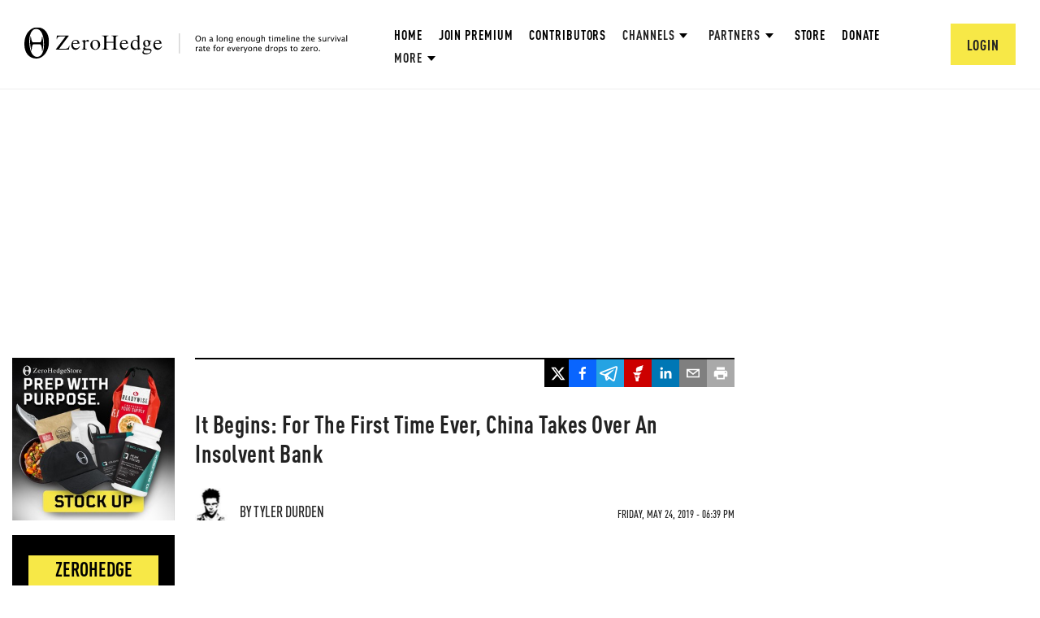

--- FILE ---
content_type: text/html; charset=utf-8
request_url: https://www.google.com/recaptcha/api2/anchor?ar=1&k=6Lf9pkArAAAAAKgScK2yiz-5_oR0SY35KUtoHodU&co=aHR0cHM6Ly93d3cuemVyb2hlZGdlLmNvbTo0NDM.&hl=en&v=PoyoqOPhxBO7pBk68S4YbpHZ&size=invisible&anchor-ms=20000&execute-ms=30000&cb=imb5sb8xotw4
body_size: 48688
content:
<!DOCTYPE HTML><html dir="ltr" lang="en"><head><meta http-equiv="Content-Type" content="text/html; charset=UTF-8">
<meta http-equiv="X-UA-Compatible" content="IE=edge">
<title>reCAPTCHA</title>
<style type="text/css">
/* cyrillic-ext */
@font-face {
  font-family: 'Roboto';
  font-style: normal;
  font-weight: 400;
  font-stretch: 100%;
  src: url(//fonts.gstatic.com/s/roboto/v48/KFO7CnqEu92Fr1ME7kSn66aGLdTylUAMa3GUBHMdazTgWw.woff2) format('woff2');
  unicode-range: U+0460-052F, U+1C80-1C8A, U+20B4, U+2DE0-2DFF, U+A640-A69F, U+FE2E-FE2F;
}
/* cyrillic */
@font-face {
  font-family: 'Roboto';
  font-style: normal;
  font-weight: 400;
  font-stretch: 100%;
  src: url(//fonts.gstatic.com/s/roboto/v48/KFO7CnqEu92Fr1ME7kSn66aGLdTylUAMa3iUBHMdazTgWw.woff2) format('woff2');
  unicode-range: U+0301, U+0400-045F, U+0490-0491, U+04B0-04B1, U+2116;
}
/* greek-ext */
@font-face {
  font-family: 'Roboto';
  font-style: normal;
  font-weight: 400;
  font-stretch: 100%;
  src: url(//fonts.gstatic.com/s/roboto/v48/KFO7CnqEu92Fr1ME7kSn66aGLdTylUAMa3CUBHMdazTgWw.woff2) format('woff2');
  unicode-range: U+1F00-1FFF;
}
/* greek */
@font-face {
  font-family: 'Roboto';
  font-style: normal;
  font-weight: 400;
  font-stretch: 100%;
  src: url(//fonts.gstatic.com/s/roboto/v48/KFO7CnqEu92Fr1ME7kSn66aGLdTylUAMa3-UBHMdazTgWw.woff2) format('woff2');
  unicode-range: U+0370-0377, U+037A-037F, U+0384-038A, U+038C, U+038E-03A1, U+03A3-03FF;
}
/* math */
@font-face {
  font-family: 'Roboto';
  font-style: normal;
  font-weight: 400;
  font-stretch: 100%;
  src: url(//fonts.gstatic.com/s/roboto/v48/KFO7CnqEu92Fr1ME7kSn66aGLdTylUAMawCUBHMdazTgWw.woff2) format('woff2');
  unicode-range: U+0302-0303, U+0305, U+0307-0308, U+0310, U+0312, U+0315, U+031A, U+0326-0327, U+032C, U+032F-0330, U+0332-0333, U+0338, U+033A, U+0346, U+034D, U+0391-03A1, U+03A3-03A9, U+03B1-03C9, U+03D1, U+03D5-03D6, U+03F0-03F1, U+03F4-03F5, U+2016-2017, U+2034-2038, U+203C, U+2040, U+2043, U+2047, U+2050, U+2057, U+205F, U+2070-2071, U+2074-208E, U+2090-209C, U+20D0-20DC, U+20E1, U+20E5-20EF, U+2100-2112, U+2114-2115, U+2117-2121, U+2123-214F, U+2190, U+2192, U+2194-21AE, U+21B0-21E5, U+21F1-21F2, U+21F4-2211, U+2213-2214, U+2216-22FF, U+2308-230B, U+2310, U+2319, U+231C-2321, U+2336-237A, U+237C, U+2395, U+239B-23B7, U+23D0, U+23DC-23E1, U+2474-2475, U+25AF, U+25B3, U+25B7, U+25BD, U+25C1, U+25CA, U+25CC, U+25FB, U+266D-266F, U+27C0-27FF, U+2900-2AFF, U+2B0E-2B11, U+2B30-2B4C, U+2BFE, U+3030, U+FF5B, U+FF5D, U+1D400-1D7FF, U+1EE00-1EEFF;
}
/* symbols */
@font-face {
  font-family: 'Roboto';
  font-style: normal;
  font-weight: 400;
  font-stretch: 100%;
  src: url(//fonts.gstatic.com/s/roboto/v48/KFO7CnqEu92Fr1ME7kSn66aGLdTylUAMaxKUBHMdazTgWw.woff2) format('woff2');
  unicode-range: U+0001-000C, U+000E-001F, U+007F-009F, U+20DD-20E0, U+20E2-20E4, U+2150-218F, U+2190, U+2192, U+2194-2199, U+21AF, U+21E6-21F0, U+21F3, U+2218-2219, U+2299, U+22C4-22C6, U+2300-243F, U+2440-244A, U+2460-24FF, U+25A0-27BF, U+2800-28FF, U+2921-2922, U+2981, U+29BF, U+29EB, U+2B00-2BFF, U+4DC0-4DFF, U+FFF9-FFFB, U+10140-1018E, U+10190-1019C, U+101A0, U+101D0-101FD, U+102E0-102FB, U+10E60-10E7E, U+1D2C0-1D2D3, U+1D2E0-1D37F, U+1F000-1F0FF, U+1F100-1F1AD, U+1F1E6-1F1FF, U+1F30D-1F30F, U+1F315, U+1F31C, U+1F31E, U+1F320-1F32C, U+1F336, U+1F378, U+1F37D, U+1F382, U+1F393-1F39F, U+1F3A7-1F3A8, U+1F3AC-1F3AF, U+1F3C2, U+1F3C4-1F3C6, U+1F3CA-1F3CE, U+1F3D4-1F3E0, U+1F3ED, U+1F3F1-1F3F3, U+1F3F5-1F3F7, U+1F408, U+1F415, U+1F41F, U+1F426, U+1F43F, U+1F441-1F442, U+1F444, U+1F446-1F449, U+1F44C-1F44E, U+1F453, U+1F46A, U+1F47D, U+1F4A3, U+1F4B0, U+1F4B3, U+1F4B9, U+1F4BB, U+1F4BF, U+1F4C8-1F4CB, U+1F4D6, U+1F4DA, U+1F4DF, U+1F4E3-1F4E6, U+1F4EA-1F4ED, U+1F4F7, U+1F4F9-1F4FB, U+1F4FD-1F4FE, U+1F503, U+1F507-1F50B, U+1F50D, U+1F512-1F513, U+1F53E-1F54A, U+1F54F-1F5FA, U+1F610, U+1F650-1F67F, U+1F687, U+1F68D, U+1F691, U+1F694, U+1F698, U+1F6AD, U+1F6B2, U+1F6B9-1F6BA, U+1F6BC, U+1F6C6-1F6CF, U+1F6D3-1F6D7, U+1F6E0-1F6EA, U+1F6F0-1F6F3, U+1F6F7-1F6FC, U+1F700-1F7FF, U+1F800-1F80B, U+1F810-1F847, U+1F850-1F859, U+1F860-1F887, U+1F890-1F8AD, U+1F8B0-1F8BB, U+1F8C0-1F8C1, U+1F900-1F90B, U+1F93B, U+1F946, U+1F984, U+1F996, U+1F9E9, U+1FA00-1FA6F, U+1FA70-1FA7C, U+1FA80-1FA89, U+1FA8F-1FAC6, U+1FACE-1FADC, U+1FADF-1FAE9, U+1FAF0-1FAF8, U+1FB00-1FBFF;
}
/* vietnamese */
@font-face {
  font-family: 'Roboto';
  font-style: normal;
  font-weight: 400;
  font-stretch: 100%;
  src: url(//fonts.gstatic.com/s/roboto/v48/KFO7CnqEu92Fr1ME7kSn66aGLdTylUAMa3OUBHMdazTgWw.woff2) format('woff2');
  unicode-range: U+0102-0103, U+0110-0111, U+0128-0129, U+0168-0169, U+01A0-01A1, U+01AF-01B0, U+0300-0301, U+0303-0304, U+0308-0309, U+0323, U+0329, U+1EA0-1EF9, U+20AB;
}
/* latin-ext */
@font-face {
  font-family: 'Roboto';
  font-style: normal;
  font-weight: 400;
  font-stretch: 100%;
  src: url(//fonts.gstatic.com/s/roboto/v48/KFO7CnqEu92Fr1ME7kSn66aGLdTylUAMa3KUBHMdazTgWw.woff2) format('woff2');
  unicode-range: U+0100-02BA, U+02BD-02C5, U+02C7-02CC, U+02CE-02D7, U+02DD-02FF, U+0304, U+0308, U+0329, U+1D00-1DBF, U+1E00-1E9F, U+1EF2-1EFF, U+2020, U+20A0-20AB, U+20AD-20C0, U+2113, U+2C60-2C7F, U+A720-A7FF;
}
/* latin */
@font-face {
  font-family: 'Roboto';
  font-style: normal;
  font-weight: 400;
  font-stretch: 100%;
  src: url(//fonts.gstatic.com/s/roboto/v48/KFO7CnqEu92Fr1ME7kSn66aGLdTylUAMa3yUBHMdazQ.woff2) format('woff2');
  unicode-range: U+0000-00FF, U+0131, U+0152-0153, U+02BB-02BC, U+02C6, U+02DA, U+02DC, U+0304, U+0308, U+0329, U+2000-206F, U+20AC, U+2122, U+2191, U+2193, U+2212, U+2215, U+FEFF, U+FFFD;
}
/* cyrillic-ext */
@font-face {
  font-family: 'Roboto';
  font-style: normal;
  font-weight: 500;
  font-stretch: 100%;
  src: url(//fonts.gstatic.com/s/roboto/v48/KFO7CnqEu92Fr1ME7kSn66aGLdTylUAMa3GUBHMdazTgWw.woff2) format('woff2');
  unicode-range: U+0460-052F, U+1C80-1C8A, U+20B4, U+2DE0-2DFF, U+A640-A69F, U+FE2E-FE2F;
}
/* cyrillic */
@font-face {
  font-family: 'Roboto';
  font-style: normal;
  font-weight: 500;
  font-stretch: 100%;
  src: url(//fonts.gstatic.com/s/roboto/v48/KFO7CnqEu92Fr1ME7kSn66aGLdTylUAMa3iUBHMdazTgWw.woff2) format('woff2');
  unicode-range: U+0301, U+0400-045F, U+0490-0491, U+04B0-04B1, U+2116;
}
/* greek-ext */
@font-face {
  font-family: 'Roboto';
  font-style: normal;
  font-weight: 500;
  font-stretch: 100%;
  src: url(//fonts.gstatic.com/s/roboto/v48/KFO7CnqEu92Fr1ME7kSn66aGLdTylUAMa3CUBHMdazTgWw.woff2) format('woff2');
  unicode-range: U+1F00-1FFF;
}
/* greek */
@font-face {
  font-family: 'Roboto';
  font-style: normal;
  font-weight: 500;
  font-stretch: 100%;
  src: url(//fonts.gstatic.com/s/roboto/v48/KFO7CnqEu92Fr1ME7kSn66aGLdTylUAMa3-UBHMdazTgWw.woff2) format('woff2');
  unicode-range: U+0370-0377, U+037A-037F, U+0384-038A, U+038C, U+038E-03A1, U+03A3-03FF;
}
/* math */
@font-face {
  font-family: 'Roboto';
  font-style: normal;
  font-weight: 500;
  font-stretch: 100%;
  src: url(//fonts.gstatic.com/s/roboto/v48/KFO7CnqEu92Fr1ME7kSn66aGLdTylUAMawCUBHMdazTgWw.woff2) format('woff2');
  unicode-range: U+0302-0303, U+0305, U+0307-0308, U+0310, U+0312, U+0315, U+031A, U+0326-0327, U+032C, U+032F-0330, U+0332-0333, U+0338, U+033A, U+0346, U+034D, U+0391-03A1, U+03A3-03A9, U+03B1-03C9, U+03D1, U+03D5-03D6, U+03F0-03F1, U+03F4-03F5, U+2016-2017, U+2034-2038, U+203C, U+2040, U+2043, U+2047, U+2050, U+2057, U+205F, U+2070-2071, U+2074-208E, U+2090-209C, U+20D0-20DC, U+20E1, U+20E5-20EF, U+2100-2112, U+2114-2115, U+2117-2121, U+2123-214F, U+2190, U+2192, U+2194-21AE, U+21B0-21E5, U+21F1-21F2, U+21F4-2211, U+2213-2214, U+2216-22FF, U+2308-230B, U+2310, U+2319, U+231C-2321, U+2336-237A, U+237C, U+2395, U+239B-23B7, U+23D0, U+23DC-23E1, U+2474-2475, U+25AF, U+25B3, U+25B7, U+25BD, U+25C1, U+25CA, U+25CC, U+25FB, U+266D-266F, U+27C0-27FF, U+2900-2AFF, U+2B0E-2B11, U+2B30-2B4C, U+2BFE, U+3030, U+FF5B, U+FF5D, U+1D400-1D7FF, U+1EE00-1EEFF;
}
/* symbols */
@font-face {
  font-family: 'Roboto';
  font-style: normal;
  font-weight: 500;
  font-stretch: 100%;
  src: url(//fonts.gstatic.com/s/roboto/v48/KFO7CnqEu92Fr1ME7kSn66aGLdTylUAMaxKUBHMdazTgWw.woff2) format('woff2');
  unicode-range: U+0001-000C, U+000E-001F, U+007F-009F, U+20DD-20E0, U+20E2-20E4, U+2150-218F, U+2190, U+2192, U+2194-2199, U+21AF, U+21E6-21F0, U+21F3, U+2218-2219, U+2299, U+22C4-22C6, U+2300-243F, U+2440-244A, U+2460-24FF, U+25A0-27BF, U+2800-28FF, U+2921-2922, U+2981, U+29BF, U+29EB, U+2B00-2BFF, U+4DC0-4DFF, U+FFF9-FFFB, U+10140-1018E, U+10190-1019C, U+101A0, U+101D0-101FD, U+102E0-102FB, U+10E60-10E7E, U+1D2C0-1D2D3, U+1D2E0-1D37F, U+1F000-1F0FF, U+1F100-1F1AD, U+1F1E6-1F1FF, U+1F30D-1F30F, U+1F315, U+1F31C, U+1F31E, U+1F320-1F32C, U+1F336, U+1F378, U+1F37D, U+1F382, U+1F393-1F39F, U+1F3A7-1F3A8, U+1F3AC-1F3AF, U+1F3C2, U+1F3C4-1F3C6, U+1F3CA-1F3CE, U+1F3D4-1F3E0, U+1F3ED, U+1F3F1-1F3F3, U+1F3F5-1F3F7, U+1F408, U+1F415, U+1F41F, U+1F426, U+1F43F, U+1F441-1F442, U+1F444, U+1F446-1F449, U+1F44C-1F44E, U+1F453, U+1F46A, U+1F47D, U+1F4A3, U+1F4B0, U+1F4B3, U+1F4B9, U+1F4BB, U+1F4BF, U+1F4C8-1F4CB, U+1F4D6, U+1F4DA, U+1F4DF, U+1F4E3-1F4E6, U+1F4EA-1F4ED, U+1F4F7, U+1F4F9-1F4FB, U+1F4FD-1F4FE, U+1F503, U+1F507-1F50B, U+1F50D, U+1F512-1F513, U+1F53E-1F54A, U+1F54F-1F5FA, U+1F610, U+1F650-1F67F, U+1F687, U+1F68D, U+1F691, U+1F694, U+1F698, U+1F6AD, U+1F6B2, U+1F6B9-1F6BA, U+1F6BC, U+1F6C6-1F6CF, U+1F6D3-1F6D7, U+1F6E0-1F6EA, U+1F6F0-1F6F3, U+1F6F7-1F6FC, U+1F700-1F7FF, U+1F800-1F80B, U+1F810-1F847, U+1F850-1F859, U+1F860-1F887, U+1F890-1F8AD, U+1F8B0-1F8BB, U+1F8C0-1F8C1, U+1F900-1F90B, U+1F93B, U+1F946, U+1F984, U+1F996, U+1F9E9, U+1FA00-1FA6F, U+1FA70-1FA7C, U+1FA80-1FA89, U+1FA8F-1FAC6, U+1FACE-1FADC, U+1FADF-1FAE9, U+1FAF0-1FAF8, U+1FB00-1FBFF;
}
/* vietnamese */
@font-face {
  font-family: 'Roboto';
  font-style: normal;
  font-weight: 500;
  font-stretch: 100%;
  src: url(//fonts.gstatic.com/s/roboto/v48/KFO7CnqEu92Fr1ME7kSn66aGLdTylUAMa3OUBHMdazTgWw.woff2) format('woff2');
  unicode-range: U+0102-0103, U+0110-0111, U+0128-0129, U+0168-0169, U+01A0-01A1, U+01AF-01B0, U+0300-0301, U+0303-0304, U+0308-0309, U+0323, U+0329, U+1EA0-1EF9, U+20AB;
}
/* latin-ext */
@font-face {
  font-family: 'Roboto';
  font-style: normal;
  font-weight: 500;
  font-stretch: 100%;
  src: url(//fonts.gstatic.com/s/roboto/v48/KFO7CnqEu92Fr1ME7kSn66aGLdTylUAMa3KUBHMdazTgWw.woff2) format('woff2');
  unicode-range: U+0100-02BA, U+02BD-02C5, U+02C7-02CC, U+02CE-02D7, U+02DD-02FF, U+0304, U+0308, U+0329, U+1D00-1DBF, U+1E00-1E9F, U+1EF2-1EFF, U+2020, U+20A0-20AB, U+20AD-20C0, U+2113, U+2C60-2C7F, U+A720-A7FF;
}
/* latin */
@font-face {
  font-family: 'Roboto';
  font-style: normal;
  font-weight: 500;
  font-stretch: 100%;
  src: url(//fonts.gstatic.com/s/roboto/v48/KFO7CnqEu92Fr1ME7kSn66aGLdTylUAMa3yUBHMdazQ.woff2) format('woff2');
  unicode-range: U+0000-00FF, U+0131, U+0152-0153, U+02BB-02BC, U+02C6, U+02DA, U+02DC, U+0304, U+0308, U+0329, U+2000-206F, U+20AC, U+2122, U+2191, U+2193, U+2212, U+2215, U+FEFF, U+FFFD;
}
/* cyrillic-ext */
@font-face {
  font-family: 'Roboto';
  font-style: normal;
  font-weight: 900;
  font-stretch: 100%;
  src: url(//fonts.gstatic.com/s/roboto/v48/KFO7CnqEu92Fr1ME7kSn66aGLdTylUAMa3GUBHMdazTgWw.woff2) format('woff2');
  unicode-range: U+0460-052F, U+1C80-1C8A, U+20B4, U+2DE0-2DFF, U+A640-A69F, U+FE2E-FE2F;
}
/* cyrillic */
@font-face {
  font-family: 'Roboto';
  font-style: normal;
  font-weight: 900;
  font-stretch: 100%;
  src: url(//fonts.gstatic.com/s/roboto/v48/KFO7CnqEu92Fr1ME7kSn66aGLdTylUAMa3iUBHMdazTgWw.woff2) format('woff2');
  unicode-range: U+0301, U+0400-045F, U+0490-0491, U+04B0-04B1, U+2116;
}
/* greek-ext */
@font-face {
  font-family: 'Roboto';
  font-style: normal;
  font-weight: 900;
  font-stretch: 100%;
  src: url(//fonts.gstatic.com/s/roboto/v48/KFO7CnqEu92Fr1ME7kSn66aGLdTylUAMa3CUBHMdazTgWw.woff2) format('woff2');
  unicode-range: U+1F00-1FFF;
}
/* greek */
@font-face {
  font-family: 'Roboto';
  font-style: normal;
  font-weight: 900;
  font-stretch: 100%;
  src: url(//fonts.gstatic.com/s/roboto/v48/KFO7CnqEu92Fr1ME7kSn66aGLdTylUAMa3-UBHMdazTgWw.woff2) format('woff2');
  unicode-range: U+0370-0377, U+037A-037F, U+0384-038A, U+038C, U+038E-03A1, U+03A3-03FF;
}
/* math */
@font-face {
  font-family: 'Roboto';
  font-style: normal;
  font-weight: 900;
  font-stretch: 100%;
  src: url(//fonts.gstatic.com/s/roboto/v48/KFO7CnqEu92Fr1ME7kSn66aGLdTylUAMawCUBHMdazTgWw.woff2) format('woff2');
  unicode-range: U+0302-0303, U+0305, U+0307-0308, U+0310, U+0312, U+0315, U+031A, U+0326-0327, U+032C, U+032F-0330, U+0332-0333, U+0338, U+033A, U+0346, U+034D, U+0391-03A1, U+03A3-03A9, U+03B1-03C9, U+03D1, U+03D5-03D6, U+03F0-03F1, U+03F4-03F5, U+2016-2017, U+2034-2038, U+203C, U+2040, U+2043, U+2047, U+2050, U+2057, U+205F, U+2070-2071, U+2074-208E, U+2090-209C, U+20D0-20DC, U+20E1, U+20E5-20EF, U+2100-2112, U+2114-2115, U+2117-2121, U+2123-214F, U+2190, U+2192, U+2194-21AE, U+21B0-21E5, U+21F1-21F2, U+21F4-2211, U+2213-2214, U+2216-22FF, U+2308-230B, U+2310, U+2319, U+231C-2321, U+2336-237A, U+237C, U+2395, U+239B-23B7, U+23D0, U+23DC-23E1, U+2474-2475, U+25AF, U+25B3, U+25B7, U+25BD, U+25C1, U+25CA, U+25CC, U+25FB, U+266D-266F, U+27C0-27FF, U+2900-2AFF, U+2B0E-2B11, U+2B30-2B4C, U+2BFE, U+3030, U+FF5B, U+FF5D, U+1D400-1D7FF, U+1EE00-1EEFF;
}
/* symbols */
@font-face {
  font-family: 'Roboto';
  font-style: normal;
  font-weight: 900;
  font-stretch: 100%;
  src: url(//fonts.gstatic.com/s/roboto/v48/KFO7CnqEu92Fr1ME7kSn66aGLdTylUAMaxKUBHMdazTgWw.woff2) format('woff2');
  unicode-range: U+0001-000C, U+000E-001F, U+007F-009F, U+20DD-20E0, U+20E2-20E4, U+2150-218F, U+2190, U+2192, U+2194-2199, U+21AF, U+21E6-21F0, U+21F3, U+2218-2219, U+2299, U+22C4-22C6, U+2300-243F, U+2440-244A, U+2460-24FF, U+25A0-27BF, U+2800-28FF, U+2921-2922, U+2981, U+29BF, U+29EB, U+2B00-2BFF, U+4DC0-4DFF, U+FFF9-FFFB, U+10140-1018E, U+10190-1019C, U+101A0, U+101D0-101FD, U+102E0-102FB, U+10E60-10E7E, U+1D2C0-1D2D3, U+1D2E0-1D37F, U+1F000-1F0FF, U+1F100-1F1AD, U+1F1E6-1F1FF, U+1F30D-1F30F, U+1F315, U+1F31C, U+1F31E, U+1F320-1F32C, U+1F336, U+1F378, U+1F37D, U+1F382, U+1F393-1F39F, U+1F3A7-1F3A8, U+1F3AC-1F3AF, U+1F3C2, U+1F3C4-1F3C6, U+1F3CA-1F3CE, U+1F3D4-1F3E0, U+1F3ED, U+1F3F1-1F3F3, U+1F3F5-1F3F7, U+1F408, U+1F415, U+1F41F, U+1F426, U+1F43F, U+1F441-1F442, U+1F444, U+1F446-1F449, U+1F44C-1F44E, U+1F453, U+1F46A, U+1F47D, U+1F4A3, U+1F4B0, U+1F4B3, U+1F4B9, U+1F4BB, U+1F4BF, U+1F4C8-1F4CB, U+1F4D6, U+1F4DA, U+1F4DF, U+1F4E3-1F4E6, U+1F4EA-1F4ED, U+1F4F7, U+1F4F9-1F4FB, U+1F4FD-1F4FE, U+1F503, U+1F507-1F50B, U+1F50D, U+1F512-1F513, U+1F53E-1F54A, U+1F54F-1F5FA, U+1F610, U+1F650-1F67F, U+1F687, U+1F68D, U+1F691, U+1F694, U+1F698, U+1F6AD, U+1F6B2, U+1F6B9-1F6BA, U+1F6BC, U+1F6C6-1F6CF, U+1F6D3-1F6D7, U+1F6E0-1F6EA, U+1F6F0-1F6F3, U+1F6F7-1F6FC, U+1F700-1F7FF, U+1F800-1F80B, U+1F810-1F847, U+1F850-1F859, U+1F860-1F887, U+1F890-1F8AD, U+1F8B0-1F8BB, U+1F8C0-1F8C1, U+1F900-1F90B, U+1F93B, U+1F946, U+1F984, U+1F996, U+1F9E9, U+1FA00-1FA6F, U+1FA70-1FA7C, U+1FA80-1FA89, U+1FA8F-1FAC6, U+1FACE-1FADC, U+1FADF-1FAE9, U+1FAF0-1FAF8, U+1FB00-1FBFF;
}
/* vietnamese */
@font-face {
  font-family: 'Roboto';
  font-style: normal;
  font-weight: 900;
  font-stretch: 100%;
  src: url(//fonts.gstatic.com/s/roboto/v48/KFO7CnqEu92Fr1ME7kSn66aGLdTylUAMa3OUBHMdazTgWw.woff2) format('woff2');
  unicode-range: U+0102-0103, U+0110-0111, U+0128-0129, U+0168-0169, U+01A0-01A1, U+01AF-01B0, U+0300-0301, U+0303-0304, U+0308-0309, U+0323, U+0329, U+1EA0-1EF9, U+20AB;
}
/* latin-ext */
@font-face {
  font-family: 'Roboto';
  font-style: normal;
  font-weight: 900;
  font-stretch: 100%;
  src: url(//fonts.gstatic.com/s/roboto/v48/KFO7CnqEu92Fr1ME7kSn66aGLdTylUAMa3KUBHMdazTgWw.woff2) format('woff2');
  unicode-range: U+0100-02BA, U+02BD-02C5, U+02C7-02CC, U+02CE-02D7, U+02DD-02FF, U+0304, U+0308, U+0329, U+1D00-1DBF, U+1E00-1E9F, U+1EF2-1EFF, U+2020, U+20A0-20AB, U+20AD-20C0, U+2113, U+2C60-2C7F, U+A720-A7FF;
}
/* latin */
@font-face {
  font-family: 'Roboto';
  font-style: normal;
  font-weight: 900;
  font-stretch: 100%;
  src: url(//fonts.gstatic.com/s/roboto/v48/KFO7CnqEu92Fr1ME7kSn66aGLdTylUAMa3yUBHMdazQ.woff2) format('woff2');
  unicode-range: U+0000-00FF, U+0131, U+0152-0153, U+02BB-02BC, U+02C6, U+02DA, U+02DC, U+0304, U+0308, U+0329, U+2000-206F, U+20AC, U+2122, U+2191, U+2193, U+2212, U+2215, U+FEFF, U+FFFD;
}

</style>
<link rel="stylesheet" type="text/css" href="https://www.gstatic.com/recaptcha/releases/PoyoqOPhxBO7pBk68S4YbpHZ/styles__ltr.css">
<script nonce="beCtMbK2BP4neXRFUNujsw" type="text/javascript">window['__recaptcha_api'] = 'https://www.google.com/recaptcha/api2/';</script>
<script type="text/javascript" src="https://www.gstatic.com/recaptcha/releases/PoyoqOPhxBO7pBk68S4YbpHZ/recaptcha__en.js" nonce="beCtMbK2BP4neXRFUNujsw">
      
    </script></head>
<body><div id="rc-anchor-alert" class="rc-anchor-alert"></div>
<input type="hidden" id="recaptcha-token" value="[base64]">
<script type="text/javascript" nonce="beCtMbK2BP4neXRFUNujsw">
      recaptcha.anchor.Main.init("[\x22ainput\x22,[\x22bgdata\x22,\x22\x22,\[base64]/[base64]/MjU1Ong/[base64]/[base64]/[base64]/[base64]/[base64]/[base64]/[base64]/[base64]/[base64]/[base64]/[base64]/[base64]/[base64]/[base64]/[base64]\\u003d\x22,\[base64]\x22,\x22P8KyeV7Ch0IYRcK4w6LDqUlmFngBw4vCrg12wrgGwpjCkWXDsEVrNcKqSlbCvsKBwqk/XTHDpjfCizBUwrHDjMKUacOHw4pDw7rCisKXGWogPsOdw7bCusKfb8OLZxzDrVU1VMKAw5/Cng1rw64iwp8qR0PDh8OYRB3Dh05iecOuw4IeZm7CpUnDiMKBw5nDlh3CiMKGw5pGwobDrBZhN2IJNV9Uw4Mzw5LCvgDCmz/[base64]/[base64]/Dk8O5w6JdX8K0wrnDuRMhwovDg8OfWsKqwqQJXMOLZ8KrO8OqYcObw4DDqF7Do8KyKsKXVjHCqg/DqWw1wolGw6rDrnzClWDCr8KfdcOzcRvDqMOTOcKaacOoKwzCpcOhwqbDsmFvHcOxG8KYw57DkBrDlcOhwp3Cq8KZWMKvw4XCgsOyw6HDkAYWEMKaW8O4DjsQXMOsTQ7DjTLDu8KUYsKZY8Kzwq7CgMKeIjTCmsKdwprCizFPw6PCrUA8dMOATyhBwo3Dvi/DlcKyw7XCnsOOw7YoD8O/wqPCrcKgP8O4wq8AwoXDmMKawrHCjcK3Hj4RwqBgQXTDvlDCg2bCkjDDhHrDq8OQYjQVw7bCo3LDhlIOQxPCn8OdP8O9wq/[base64]/Cq8K+X1TCv8OQK2tKwr/[base64]/CumtuGSgMwoFbU0TDlQjDunBYwrTDnERIVsOyw4PDjcOZwpt6wp/CpV9YVsKhfMKFw6Zgw6/[base64]/NMKCPjBhYX5YJcOHFcO7cMKNw5pbADxwwp/DtsOuUcOTOsOlwqvCr8Kxw6LCvE3DnVgMdcOgYMKNY8OdTMOqWsKcw4MXw6FRw4rDo8K3bCYQJcO4w4fCvXPCu1FUEcKKMTErCUvDrEEXMVTDvBjDjsO2w5HCsXhqwqPCtWMmZmlUf8OewqAaw6N0w614JUHCk3QCwrt7TULCjBfDjjLDisOvw7bCjARWLcOcwp/[base64]/DrlM9w6XCsMO2QSoQbcOXwrbCpVokw6E5cMOYw4bCsMKtwqDCiVjCk3dNUVcocsK2OsKQS8OiTsOZwoFMw7Nzw7ggTsOtw6Z5HcOuXUZ5W8O0wrQxw7HClQtuYhhMw6lLwpnCrRJ6wpPDpsOGZhUbRcKQGVLCtDDDtcKXW8O0KRfDj03CuMK/[base64]/[base64]/b8KKw4g6wpHCkMKkwpUbFMKQwqARHsK+wqHDrMOfw4TCgxxQwrTCpR0XA8OdCsKsdsKnw4tgw6giw4ZmTVrCpMO1MHPCicKNC1NYw53CkjEFYS3ChsOWw4YMwrw2VShMe8OGwpjDqWPCkcOkMsOQU8KmK8Kke3jCv8O/w5DDvCI9w7TDqsKJwoPDghNcwqjDlcK+wrdRw4BDw5/DpG82DmrCvMKSTsO0w6x9w5HCnRbCoF9DwqVow6fDtTbDiiEUUsK9OyjDrsKPDxHDmzs8OcKgw4nDjMK5RMKJOnQ9w5FSI8O5w5/[base64]/DjUfDqyIOO18kwoHDvSPCmHLDhFFvwoLDiiPClXxsw7x6w7DCvAbChMOwLMOTwqzDncOsw7dIFCJVw7RoNMK7wpnCrnDCocK7w6MPwp7CocKJw5fDtjthw5LDkARkYMOfOwshwpjDp8K+wrbDjmhnV8OaCcOvw4VRaMOLHmRkwrh/fsKFw7hAw5ciw7jCrmYZw47DnMKAw7bCpMO3Dm8SFMOJKy/DrWHDtDhCw77Cn8Kkwq/[base64]/XgnCrMKAMnjDicOTwogpCFHDvWTDisOwwo5Fw6rDq8OsPBzDmcOvw6pQT8Knwp7Dk8KRMi8kenTDszcswrpIB8KaBsO0woYAwrgEw77CiMOoCcK/w5pmwo3Cu8OzwrMMw6fCk0nDmsOBWl9fwqPChR0kIsO5WMKSworDscO5wqbDlHHCgcOEWTEXw6zDhX3Cv0jDn2/Ds8KBwp0gwovChMOJwqh1YTpjGcOlUmcuwonCjSF6aD1ZfMOxVcOewrfDpQs3w4fCqRp4wrrChcKQwr94w7fDq27CgC3CrsOyRMOXG8KVw4h4wp5TwqHCmcOiel9wUi7Ci8KEw5Zbw5LCr14Ow7x4FcKDwr/[base64]/w6PDhcOpeR7ClWfDnjDCl3HDocOiRMO5KcKMeU7Cv8O/w6nCv8OGDsKhw7vDvcOvU8K4NMKGD8KQw6tcQsOAM8Oow4DCu8KAwrYawrVDw6Ugw5Ebw5TDoMKFw4vCrcK2fjgiGAJUYm56woAuw4/Dn8OBw5jDlUnCjsOJTDRmwogUFBQHw516FW3DlhPDshIYw48nw65RwoUpw44ZwrHCjFVaVMKuw53DvS08wq3DiWrCiMKYTsK5w5TCkMOJwqjDlcOnw4PDkz7Cr3tRw5vCsktRM8Opw54mworCpT7CgsKsV8Kswq/DicK8AMKRwohGOxfDq8O4GyFxMVFlOg5SN0LDtsORAmYMwr5qwpswFTpLwprDmMOHaUcpTMOQJWJlJnMhIcK/JcO0E8OVWcKBwpgbwpRywrUVwq06w7xKaQE9A1oiwrYIegfDu8KOw6dAw5rCpEjDmRLDs8Oqw63CihrCgsOAXcOBw6gLwpnCi3UxDAknHsK2LV8QEcOGH8OhaQTCtj/DqsKHAT1rwqU7w7V8wpjDi8OHcH4za8KPw6nChiTDvg/Cr8KhwqTCpktTbQgiwol7wpHCjHHDgETCtglEwrTDulXDu1DCnyTDq8O5wpF4w4p2NkXDpMKCwqcCw6wJKsKMw6HDj8OgwpDCkSlWwrfCqMK8PMO6wp/DkMKew5xBw4vDncKcw7gFwrfCm8Kjw75uw6rCgXNXwoTCjMKMw6dRw7RWw4Y8NMK0Yj7DmGPDj8KuwoYaw5DDqsO3UUXCvcKZwqrCnmdnM8KYw7ZowrfCjsKELsK/BRnCpCLChQDDoTw8H8ORICnCm8Kuwox3wpsWccOAw7TCpjfDksOYK0DCk388CMKgRcKeIWTCvBHCryDDgVlsT8KQwr/DsGF/HHlzcRBmAlpmw5BmDQ3DmXHDusKpw6vCv2kfdgLDghggOWrClMO9w4gsS8KTCSAVwqNQa3Z/w4PDpcOEw6fCoyIKwpsqQz0cwqYiw4zCiCBywqdIN8KNwoDCu8Oqw4Jkw60NCMO7wqjDpcKDBMOiwqbDn3PDmSjCq8KZwovDmz0wNAJkwq/DkSjDlcOUUATCthkQw7DDoz/DvzcWw6EKwpbDhMOhw4Vlw5PCnVLDj8KkwohhNTc2w6odDsKpwq/[base64]/CoMKSWcO7Ex02EcKGDjB5wosOwpUUw6JZw6wFw71LWcO7wr0kw6XDn8OWwpwlwq3DvXUFcsKhLMOyJsKXwpnDmHsiacK2N8KZRlzCuXfDmFvDoQ5gR1DDqS0Uw5TDlALCtXEbAMKnw4PDv8Ocw5DCohptBcOZFgZBw69Bw67DqALCt8Oqw7Frw5vDhcOBdsO/RsK+UMOnbcOAw5RXScO5SjENdcKYw6vDvcOcwrrCpcK7w5rCt8ODE0t6emzCssOwF0x/[base64]/FsKQwqNkYsKVbcOiWcOZw7XClsOjw6R7wpwUw73DjQpswpYLw4XCkHFcZcO9O8KFw73DksOdeR0hwq/DiRhKWypAPh/DqsK0SsKvYS4pBsOQUsKZwo3CkcOYw4nCgcK2ZnbCjsOVYMOqwqLDvMOAdWHDk040wpLDpsOVRDbCtcK0wp3DvFHCtsOhesOUTcOqScK4wp7ChsKgAsO6wopxw7xtCcOJw6JnwpkXWVZEwqRRwpPDlMOawpV0wp/DqcOtwr1Yw5LDiXfDgsOdwrzDo2BTQsKgw6DDo3Jtw65SL8O/w5YcJsKRUA5vw5hFRsOvEks0w5xPwrtPwpdOMDRTH0XDgsO5X1/CkikPw4/Ds8K/w5fDhUHDtD7Cp8K6w6Ynw4PDik5qAcK9w7Ygw4PCsAHDkAbClsOBw6nChx3CpcOawofCp0nDtMO6wq3CssKWwqbDuXsPQcKFw7oow6vCicO/[base64]/DokldaVHDkiA8wpTDp8O9EHABw6Fvw40OwoDDqcO7w50nwppxw7HDhMKkecORRMK1OcOuwozCosK1wr0FWsO2RkhYw6/CkMKrbHVwO3pNI2g/[base64]/CqzfCjcKKwpxNMMO3w47ChijDrADDoMKECQRpwoMTH3VkSsKbwpduIn3CvMOUwqJgw4XDqcKHHCoowqhPwoTDp8KSXhB0WcKVMmlXwqFVwp7CvF1hPMOQw7oaCX9AQlFyOUk8w7c9bsO1DcKpSBXCiMO+Tl7DvVHCosKMNMOwKmYKaMK/w6NGbsOoQQ3DmsO+HcKHw4V1w6cPA1/DnsOeV8KgZVvCu8KFw5kgwpACw5HDlsK8w7V0TB4TQsKxwrQALcOKw4IOwogOw4lUeMKnA2PDiMOYfMKWZMO8Z0DCu8O3w4fClsO8Zwtlw7bDsXwmLArCrW/[base64]/Djx1VCRpmH8KCcsKiDcK9fG0AfcOmwrPCucOnw7oHG8KiNcKuw5/DqsK2E8OTw5PDoXh7HsK4Zmo2ecKEwot2RFfDvMKzw71RT2hvwotlR8OkwqV0TsOfwr7DvVspPVkSwpMQwpATS1QxX8OWX8KcJCDDnsOOwpDCtGNWDsOZVVISw4nDtcK/LcO9e8KFwoZDwqPCtQQ+wog5aWbDk28Ywpp3HmrDrMOGaisjdVnDq8OCfS7ChGfDsB5jVA9Qwr7Ds1LDgG0OwpvDmBk+wpQBwrMwMsOvw507IE3DvMKmw4J9ARsSMsO3w4jDmWQROTTDlB7CoMKewqFqw6bDrjXDicOrdMOIwqrDgMOaw75cw6Riw5bDqsO/woljwpNRwq7CjMOiMMO1Z8KrVHQQKMO+w5jCt8OSLcKrw5fCl2/Di8K8ZDvDsMOQIQR4wrldfMOSdMORPsKPaMOIwq/DjWQewo5Fw7UCwqMQw4TCgMKHwpvDvhnDnlnDnjtLZ8OIMcKFwrdBwoHDtyjDp8K6DMOvw6NfXHMEw6INwp4dbcKgw609GxEUw7bDhFYRS8OGTnjChwVswpU0aXfDhsORVsOAw5rCnWxNw5DCq8KKUlbDg0kMw6QSB8KuSMOaX1dtLcKcw6XDl8O1FjljeDA/[base64]/CmgMFw40kwpUFY03Ck8Olw7LCpsO2UcOSPSDCk8OXbAofw7I7agbDuTrCmXczHMOvalrDpG3CvcKQw4zCoMKyX1MXwrrDmsKZwoQLw4Azw6TDqhjCiMKUw4tmw4Bkw6xuwqt7PsKyH2vDu8O/wo/Dp8OIJcKbw4/[base64]/CisKPw75Ew4PDm8OwwoQtOsOgN8OJIMOJGFZqCRbCrsOdMMO+w6vDosKsw6fCgF8swqvCl1sfOnHCqmrDp3zCkcOxYTrCjcK4LAkhw5nCkcKRwpd0ccKnw70ywpgBwqI2NDltcMKkwodpwprCiH/DqcKORyzDvSjDu8KxwrVnQUZNHxnCgcOZJcKkQ8KaCMKew5I7w6bDp8O+AsKNwpVWTsKKKmDDlCpPwp/CvcOZw6IGw5jCvcO6wqIAf8KlSsKRDsKfUMOvHCXCgAJDw5tjwqXDkn5gwrTCssKXwpHDuAw8QcO5w5dEcUQrw7Juw6BUesKEasKKw7LDtwcuY8KnCn/[base64]/Co8OMXsKbFVx/[base64]/Dhn3Ch8O2wqXDlsKZK8Oqwr4WwoTCl8KEwp9DLcOMwp7Ch8KqG8KrJB7DkMOVCTzDl1dpa8KOwpvDhsORSMKTY8Khwp7Cm2TDjCnDqzLCiyvCscO8Hhsgw4tIw6/DgsKwC3zDp1nCvS4uw6vClsKdNMKVwrcLw71bwq7CmsORW8OEEVnDlsK0wpTDmUXChXHDscKKw7lvH8OkaXseRsKSE8KHNsKZGGQFPMKZwrAkQ3jCp8KLYcO/w58Jwp8JblJHw6EdwrTDlsK/d8KSw4c9w5nDhsKNw5fDu30if8KOwqfDoFHDhcOBw68/wppvwrbCkcOXw5TCsQV/w6BNwrB/w6HCqDvDsX10RlR/C8Kpw74BWcO5wq/CjzjCssKZw4FzacK7ClXClcO1MwJvEyQSwpVSwqNvVV7Di8OUcm3DnsKgIgUuwoNBUsKSw5zCo3vCtA7Cs3LDpcKfwoTCocOVb8KQVkDCq1ZIw48JVcKgw7ofwqhQKsO8WkHDkcKrbsKvw4XDiMKYQXkkAMKTwrrDoFYvwpLCmWHDnsKuAcOfFQXDjxrDpH/CpcOjJmTCsg07wq1zKmxvD8KKw4hfBcKow5/Cv37CtmnCt8KFw5/DuhNdw6bDpUZbH8Oewr7DhhLCmClhw77DjEctwoPDgsKZf8OBMcO3w6fCqQN/dzHDjkBzwoJ2YS/Clz0Qwo3CrMO/R1sYw51gwrRyw7g2w6gYc8KNBcONwoVCwo80X0DDnHUOCcODwpTDqStNwpYrw7/Ds8O/[base64]/E2Z7P8Oew7Nnw6YYwoDClcOgNQ5XwrjCmw3CosOkKDFZw7rCsWHCksOcwqXDvU/ChwceB0zDgQgTLcKywofCrx7Dr8OoPBvCrztvNER4eMKgWifClMOUwpU4w512w7VUMsKlwqHCtcOTwpnDrgbCqEclBMKUJsOPK1PCoMO5QXsCRMOybWN+OxbDpMOQwpbDkVnCjcKQw5I3woNEwpwFw5UzFRLDmcOXYMK/TMOyKsKkaMKfwpEYw59CczUjX2w3woLDrlLDjGR9wrnChsKrMAE/Zi3CpsKIQDxQAsOgJSPChMOeRD4Lw6Jiw6nCnMOHbETCujbDk8KywpXCnsKHAz/[base64]/DgsKFLMKeG8KAw4XCg8KjJRHDtDPDhRs/wrXDr8OffGnCp3IIen/[base64]/AGnDgBDCnQnCpwXCvDPDrj/CvR7DjsO1TsK1CFPDksOiaVMTMjFwXAXCsE0ydQ1xLcKkw6bDocOpRMOiYcOCEsKWehJWSSxiwo7DgMKzG2BSwo/Dn1PCg8K9w63DmFHCr2ctw5JAw6gAKsKswrjDgngywqrDnWXCmMKwcsOuw6sBFcK3TAh4BMK4w4c4wonDhzfDusO+w4LDkcK1woExw6HDj33DnsK0ZsKrw6fCh8OOwr3DsXbCmAQ6e0fCrzgYw6sVw7vCrhPDu8KXw6/DjyUpDsKHw6XDq8KrMcO5wrgpw7jDtcOKwqzDicOawqfCrcODNQAFehgYw6xVKcK9csKtWwp8QBR6w6fDtsKLwpFGwrbDsRENwqoZwqHCjgDCiQtCwojDqwDCpsKEZipTV0bCvMKVUMOHwqp/[base64]/[base64]/[base64]/dsKCXk1tL8KbwpHCnwRVP8KlfsKIEcOiAjbCtEzDs8OUw5/CpcKowrTCoMOmScKDw71fdMKmwq0GwrXCrTZJwq9pw6nDuAHDliJrP8OtEcOGc352w4kuOcKHNcOjL1ltTHjCvgjDrnPDgAjDm8O4Q8Ouwr/[base64]/CtsKCw6NMLnRiEcKOFgFCwoJfwps/el/DnMKgJsK9w7wuw6Ngwqdmwopowqt0w6LCkwfDj34eJsKTJzs9T8O0B8OYDzfCvzgsBE1bZh09KcOtwoguw75cwqzDh8OxJ8KVIcOzw4rCp8OqclXCk8Kww6TDjDAVwoBuw6nCssKwKMKoI8O1Ny5Kwoh3c8OFLHQxwp7DnDDDlEZNwpphbz7DtcK/GXp5JD/Dn8OVwpULO8KRwoDCmsOwwp/DljsjBUbClsKZw6bDvFEhwonDkMOfwpouw7nDscK/wr3CjsKKYBgLwpbCoXfDuVYCwoXChsKkwogpNcODw7dKL8KuwrMCPMKjwpzCr8KKUMOdAMKiw6PCm13Dh8K7w4k2T8O9H8KdX8OIw5HCjcOLK8OBTRDDgBd/[base64]/Cg3/DvcOdw6PDs8OBIcKtwrLCoCwWw49CL8Oww5HCnHIxe13Dn1hvw7HCscO7XsOvwovDjsOPO8K6w7xSb8OsbcKfMMK7DmQDwpdhwpFZwopXwp/[base64]/QzQQw4DDvwNDw5rCpMOHCxXDhsOIbMKowqFoXcOuwrBrNxLDhCzDiVrDoFdYw7dZw7E/ecKNwrgQwpx9NQJ+w4XDuSvDjnkUw6EjXAvCgsOATi9aw64ObsKJV8OawpzCqsOPU1A/wpAXwrl7EcO9w7FuFsKZw40JNsKIwrdDQcOiw4YrQcKCL8OAIsKFCMOSM8OOGTLCnMKUw5tJwpnDnA7Cj3/CssO/wpcLXWcpC3vCgMOMwqbDvBzCjsO9RMKwGycoXcKAw5lwHMOjwrUkGsO3wr1nccOeZMKvw4ZWK8OIPMK3wp/Cn3IvwoosYDrDoGvCvsOewpPDsmlYIBTDnsK9wrAjw5TDicOyw4jDlSTCqisgCmQxD8OYw7pmaMOdwoHCj8KGfMKDPsKmwrUGwoLDjkXCicKmdXYaHQvDt8OyKMOHwrbCoMKDawLCr0HDtVsow47CucOxw7QlwpbCv13Dt1LDsA5/[base64]/CpVsKwrMAwoPCtMKpwrnCqEXCgMOVUsKzwrHCgz9MOhMNHhDCrMKKwqFlwoR8wpI4dsKtPsKpwpLDhFDDiCQfw5INDWbDrMKLw69oeF1RAcK2wpsaW8KGT0NBw7YZwo9RMz/CjsOtwprDqsOUCV4HwqPDqcKDw4/DuVfCjXvDuizClMOlw7Vww6MXw67DuTPCoDwEwrEuSA/DlsK7Ng3DvsK3bhfCmsOia8K0VDnDscKow5zCo1k2LMOjw47Coj8vw5MEwqbDpjcXw7wrYCV+U8ONwrNRwoMhw5UkUHtBw45tw4dCZTtvMcK3w5bCnkZnw5xMeQUSYFfDqcKvw4t2f8OdJMOTE8KCeMKewovCoQwBw6/ChsKtFMKVw4pdKsOgDBF0IBBDwrQ2w6FcOsOBdAXDvTFWCMO9wrPCisKLw74pXA/Dt8KhEFdFNcO7wonCjsKUwpnDm8OWw5bCosOZw7/Clw10K8KHw4oQUSFWw4DDrFDCvsOqw73CpMONcMOmwprCqsKVwqHCmyFOwqMhWsO3wodAwrFPw7bDncOlUGHCuVDCuwALwp0vM8OswpPDisKfc8O/w4rDisKfw6pWPSrDi8KZwq3CncO7WnHDvnVywo7DnA0jw7DChmnCoGRafAduUMOPYFZlWRDDnmDCrMOdwpPCisOYOxLCvmfChTkmeyvCisOXw5dbw6hRwrZsw7R1d0TDkEvDksKaf8ObO8K/QSE7w53CinkQwofCiH7CuMOPacOefwvCqMO8wrbDjMKiw60BwovCrsOqwqLDslwwwqpOG1/[base64]/CisOHQVEqJxbCkWkYw57CsE9/w7PCgRDDowlGw5nCpsOjYT3Ct8K1dcKYw4BKesOswp9ww41nwr/Dm8OewoYKaA/CmMOuF3YHwqvClwpMEcODDxvDrWQRR0bDmMKtZQfCqcOsw6Z/woDCpcOGBMOlegXDuMOtPTZZOkcnc8OhEFgHw7BQBcOMw77Cq1pMdm/[base64]/EsOfwqlHwqXCqlLDg8ObGjlKE8OSP8KYDXNqbT7CoMOUc8O7wrgSOsKbwodBwptPwqpSWcKXwoLClMOOwqYrHsKMZMOURRfDnsKvwqvDvsKewpnCiHNcLsKRwpfCmlcfw6LDj8OOLcOgw4rCvMOpQHVtw6jCtWA8wozDk8OoWnQWVsOdaT/DoMKCw47DuSlhH8K+J3nDv8KYUwkhQcO7R19Nw7XChEgOw4FdEljDvcKPwoXDkMOow6fDv8OkUsOXw77Ct8KWRMOnw7LDssKMwpXDpEcwE8OHwo7Ds8OpwpYiNxwmbcKVw6nDlgB9w4Bsw7zDqmlSwrzDumbCoMO4w7LDt8O9w4HCjsKLWMKQAcKtB8Oqw4B/wq9/[base64]/[base64]/CpGvCisOuwr8Pw5zDiFnChX9MNUo5ISLCk8Ktwo4bG8OVwrBKw74ZwooUecKAw6zCnsOvSzN7K8OJwpdewo/CoCdMO8OwRXnChMOYN8K1dMOXw7BLw6hiY8OZecKXMsOFw53DpsKiw4jCnMOIISjCgMOAwp49woDDoXJTwrdcwrLDpBMuwqjCqUJfworDvcOXEToiPMKzw41GDX/[base64]/CtxBZXMKIwqcuwonCn8KFK3DCrjMuZ8KTc8KUUFkkw4JwBcOaJcKXT8OfwqQuwpUuX8KKw69cOVVWwplaE8Kyw5lwwrlrw47Duh9zHMOLwpgiw6ESw6DCisOkwozCgcOvdsKXQDgvw615PsOnwqLCsAHCq8KhwoTChcKAABrDpi/[base64]/Cr8O3w4AQw6I8w7JeW8O2TMK2ccK9woMESsKYwr47bh7ClcKRQcK5wozCucOgHMKMAiPCjHhgw4VgExHDmi0bCsKlwqLDq1nDpGxZDcOLBWDCqA3DhcOPd8O0w7XDg08uQ8OwPMK7w79TwrvDoSvDhSEow4XDg8KoaMK9NMKyw55Iw6pqUsKFEQ4/w4AJMx7DhsOrw5pWB8OWw4rDnkMfAMOAwpvDhcOow4TDrFMaU8KxCcK/wqg9YkkVw4BDwpvDhMK0wrQDVDnCiF3DjMKGw4VYwrRBw7nCjSBOWcOCYxYww6jDjlPCv8O6w65CwqHCh8OsPWNiSMOdwp3DlMKcEcO8w7VLw6gow4NDGcOkw4XCk8OKwo7CssK2wr4iLsOVMjbCuiA3w6Jjw5wXIMKMETV9FwrCrcOKeAFIFm9VwoY4wq/ClRHCnWp7wow+NMOSQMOxwo5MT8OFPWQZwrXCk8KtbcOYwoDDqmUGDsKJw6vCjMOvXjXDsMOJfsOcw4DDsMKNO8OWcsOXwoPDjV0Zw5QSwp3DoGUDcsKkSw5EwqrCrgXCi8OiV8OyRcOLw7/Ck8OTSsKDwoLDqMOSw5JGXnFWwpjCiMKEw4JyTMOgLMKnwrdRQcKlwpx7wrnCoMO2JMKOw7LCqsKAVnXCngHDvcKGw6HCsMKqS0Z+N8O1RsOrw7UUwpYwVkUUOyVrwp/CilXDpMK8cRTDqWTCmk0pSXvDoQ4cBcKeZMOIHnnCr0bDvsKlwqNawrwUDxXCuMKowpYGDGPCgzHDt29bA8ORw4LCnzpdw7vCi8OsGkZnw7/Dr8OTc3/CmjYjw4dWWMKMUsK5wpHDk0HDgcOxwoHCi8Kfw6FCeMOUw43ChQcWw6/DtcO1RHPCkzY9MTLCsmHCqsOZwq5qchrDpkPCq8OhwrAcw53DimzDrn8Iwq/Cjn3CkMOqJgEVNkPCtQHDtcOAw6PCs8KDZVjCkVfDtcK7Q8OOwp/Dh0Ffw44TZ8KbYg58UMOhw5U5wpnDjmFvY8KKDjFFw4XDr8KBwrXDnsKCwqLCjsKhw5spFMK8wq1zwpHCqMKWRmQ8w5DDnsKjwonCtMKeWsKHw7QJEVNnw6U0wqdQOFV/w7g9N8KMwqdTBTHDvUVSbH7DhcKlwpLDncOyw65qHWbDrS3CmDPCh8OdAgnCvArCocKow7NowrTDjsKoacKXwo0dMQtCwqXDusKrXCBND8ObQ8OzCQjCvcOZwp1DFsOBRQAiw5XDvcOqX8KMw4LCgR3CoUExdSA8ZXjDv8KpwrLCn0Y1Y8OnLsOww6/DncOfN8OGw7UtJsOWwqg6woBpwrTCrMK9EcKJwpfDmMOsBcOLw47Dn8OHw5fDqRDDqwJMw4hnLcKqwprCmMKxQsK/w7rDpMOhFyo/[base64]/EQDCvALDkQZDwpZzQj/CvVclwoXDjQotwojCncO6w4fCgiXDn8KQw6sawrTDiMK/w64Vw41AwrbDohPDicO5PxYlXMKhTy8HBsKJwofClsKCwo7CtsK8w57DmcK5WUHCpMKYwrfDnMKtORIGwoVhNhgAZsKeBMOQGMO1wrNUwqVEFQkrw6DDhk4Jwo4Gw4PCiz0Dwr3CncOtwp/Chi4ZcyMjbSHCkMOHDygTwqBWQsOQwoJpSsOLF8K2w4XDlgfDv8Ohw4vCqz53wqTCoynCoMK4QsKKwoHCkBlNwpptEMOow5ROJWnDvVFNYcOsw4jDhcOOw6TDtRpkwp1gLjfDi1LCvEDDp8KReisqwqPDlMO6w7rDjsKjwrnCt8K0HyLCqsKqw5/DlCFWwrPCsWHCjMO1JMKlw6TCrMKpVjfCtWXCn8K5KMKcw73CpWhew5fCucO0w415GMKVMX/CsMKmQW11w4zCsjRFYcOswrBBfMKewqNRw5M1w5EFwpYJfMKnw6nCpMK7wq/DgMKLFl7DokzDjE7CpzlkwoLCnzcOScKEwoZkTsKCMys4HhhjEcOawqrDucK5w5zCn8K+UcOzOUgTF8KYSFsTwq3DgMOyw5/CssO+w7VDw55DMcOTwpvDoQfCjE0fw6MQw6VFwrzCpWsIFVZJwppEwr/CkcK3NlA2QMKlw6Z+ETNSwoUjwoI9KXwQwr/CiUHDhEkWV8Koa0nCt8O6MlNyLRnDrsOVwr3CsA0JU8OUwqTCqjxgVXPDoS7DoWE/w5VHBsKEw5vCp8OLHQcuw73CqgDCrBF/[base64]/Cu8K5axrDqcONwpvCoyIsBMOhb8ONw6kjYcOkw4zCqxVuw7nCmcOGYgzDsxHDpcKpw6DDuDvDpRIJVsKSBQDDjHHCtcOaw5AfbcKcZSY5ScO4w77CmCLDnMKPP8Oew4/DlcKrwocrfizCqgbDnScFw653wpvDosKZw5PCmcKew5bDmgZQEsKkWhcIYnvCulg+wqPCpnDCgBHDmMO1wox/wpoAHMKEJ8O0UsK4wqpvXhrCjcKzwo9lG8KjXR7DqcKFwqTDncK1ThzCkBI4QsKdwqPCsVvCqVHClBvCqcOeBcOkw5clLsOSe1MREsOxw6TDh8K7wpZ3U0bDmcOtw6rCumDDlT/Dr1o0IsO5S8OFwqvChcOxwprDkAPDlcKYWcKGOETDt8K4wqlQaU7DtTLDkcKRTiV3wplTw4kTw6cUw7bDv8OSdsOnw4vDksOiSh4VwqUlwrs9QsONG19dwo1awp/DoMOWOiQFLMOrwp3DtcOHwrDCrDsLP8OeJcKvXiU/emnCqFQDw6/DhcOSwr/[base64]/[base64]/[base64]/MMOiF8OOw5sZU8OqXhAOb8Kxw4vCqcKqw7I5w5cbHHbCo2LDicKCw47DnsO4aTFjfnotOGfDoW3CrR/DnDZawqLDjEXCti7CkMK0w7Ywwro8EE9DHsOQw5PDrzMqwonDpgQcwqnCoWMAw5Usw59ewqowwrjCpcKcOMOkwp0Hf3hKwpDDsXDCm8OsE2xxw5bCnxRkQMKxBh8WIjh/KcOZwpjDqsKUc8KqwpvDngHDpAPCo3R3w5DCrBLDkBnDo8OyX1AkwrfDhxzDlgTCmMKMTD4RW8Kow651dxHDtMKAw4zCmsKZNcOXw4M8Px1jEQ7CrH/DgcOCIcOMLUTCgzRcdcKGwpM1w5F9wr/CpsOmwpbChcKUGMOkYVPDl8OiwpnCuGd5w6gFSMOywqVZWsOgbA3Cq1nDoSNDHsOmbnzDmsOtwrzCsQbCohTDvsK1GEpDwrzDgwfCgXPDsg1LLcKEQMOrJETDmsOYwq/Dp8KBQgLCh04xPcKWN8O1wrIhwq7Cv8OWb8KOw6bCrHTCtDjClHMvZsKhTXN2w5XCnyJ5QcO+w6TCjH/[base64]/CsMO4aMOLLMKqw6vDhcOnwrMTw4UYwqfDmmsnwrTCkCLDlsKDwoROw7fCnMOEcHHCgsOtSgXDvWvDvsKtTC3ClsOIwo/[base64]/[base64]/[base64]/[base64]/DvWZwFQl+wr92w6gIwp3DjQNbE2ZKKz/Cu8Kew4JeWz8eKcOpwqDDixTDjMOUU0TDtCZFOwN0wrrCiAYQwqgga2PCv8Oiw5nChhbChUPDrwUHwqjDvsKhw597w5JhYUbCjcO6w73ClcOcQMOGJsOxwp9TwpIUWQHDgMKpwr7CjDI6R3jCrMOMQMKtw6Z3wp/CvgppMcOSMMKVeE7Cpm4EFEfDikDDpMObwrFZZMKVfMKbw51oP8KuPMO/w4/CsHnDi8OVw48sM8OjVmoVDsOowrrDpMOxw7bCjlVrw6R4wpvDm2gdazF/w4zCmj3DmE0jVzQbLyFzw6HDtjlyCxB+MsKgw7oEw53Ck8OyacOiwrhaGMKIEsKpTHctw43DgwbCqcKnwpTDnCrDhRXCtW0TTD5wfFEhCsKVwppow4xQEyJSw7HCvxQcw7jChzI0wpdaLRXCkEQpwprCgcKCw65RTUjCmnjDiMKIFcKywrfDr0QmIsKSwr/DtsKnC2IgwrXCjMKNSsOHwq7DuDnDknEBScK6wpHDj8O1WMK6wr5Jwp88BHbDrMKIHRhuCgXCkR7DvsKLw4vCocOJwrjCq8OJcsK1w7bDsF7CmlPCmUpNw7fDisKFTsOmP8KuDhsbwro9wq8CWB3DnTFUw7jCkSXCt194wpTDpT/[base64]/DjMOhd0ZiRMKjwp/DoMO8w5ItHhEww6FWRUTCsi7CtMKLw53CocKvfcKdYDXDhV0JwpwAw7p+wpjDkBjCrMO+PGzDv2/CvcKnwpPDgEPCkl7CqcOvw79XOBLCkXIzwqxPw7dgwoZybsOvUgsLw4PDn8KFw43Do3/[base64]/[base64]/DmsORwrrDkFHDh8OmfMKOwrjDh8KPf8OKJ8OqTHfDtMKpQynDkcKJLcOKTTTCgsOSUsOvw6h4TsKFw4nCiXJ+wrQ0eRQSwoHCsGzDncObwqvDtsKkTApPw7zCi8Ogw5PCvSbCvC9Ew6hRS8O/[base64]/DrMOfw4rCpl01IsKvwpQewr7DtwASw6jDvQfCmcKOwqsrwpfDqynDsDBrw4BSbMKpw6zCk2fDk8KkwrjDkcOxw6oeG8Okw5QaK8K/DcKZTMKLw77DlxZGw4duSnlxMXwxYTPDvcKPcg3DlsOMOcOww57CnUHDp8KTKEw/F8OFHCIbe8OXKi7DlQAMNMKUw5TCqMKLMn7DkknDhsKDwrjCicKhTsKGw6vCrFzDocKfw5g+wr81EArDmxw/[base64]/Dg3nCoCLCrsKWQlpAw6drwrR9w4rCvsOnUWktw5/Cq8KQwq3DjMKVwpPDk8OUUFDCkRksDsKbwr/Dv0UXwpZ5aE3CgiVxw7TCv8KEYTHCh8KQYcOCw7jDuhEaHcOdwqPDoxAZM8OYw6ABw41mw4PDtibDjxEQPcORwrggw4Mew4YZfcKpcR7DmcKIw7sfX8KtXcK9MG3DmcKxAzkcw5kRw5XCnMKQeCDCvcOLR8O3SMKAYMO7esOmMcKFwr3CixR/wrtfesOqGMKkw7gbw71DY8OxasKGfMK1DMKaw69jAUjCrR/Dm8OzwqLDgsOHSMKLw53Dl8K0w5B4DcK7AMOtw4sMwrlVw5xow7VlwrfDs8Kqw73Dl2QhQcKfdMO8wp9ywqjCjsKGw74jBj1Vw6rDun5fAxnCjEQFD8Oawr8+wp/[base64]/CvlPDj8K/wr1PJwopwp4Bw6ccTh/[base64]/aMODw5NswobCgj7DmMKcw7LCnH7DtMOcCH7Cv8O4NMKAAMK9w7rDhwFuCMKBwp3Ci8KBD8KxwoQtw5bDih0Ywp5EXMKgw5bDj8OqQsOZGX/CpUNPRBZVEizCmTHDlMKAc0xAwr/DnHopwp/DgsKEw7LDvsOVO1XDogTCsRLDl0JkP8OVCREnw6jCuMOwC8O9MX4KVcKNw70Nw6bDq8KecMOqXXrDgzXCg8KKK8OoL8K2w7Q2w6DCtR0gHcKTw45TwqUywoxDw75Ww681woPCusO2BCnDiAlNbiTCkQ/Cmx0zUycKwotxw57Dk8OZwqsaVcKzBXR/PcOREcKxU8K4wo9iwoxyVMOdHVsxwprCjsKawrfDlx5vdn/Cvw1/L8KnaW7CkVfDkEjCiMKuP8OkworCmMOJc8OKaVjCosOTwqFnw4RKfsOfwqfDjmbCscKNYVJYwrAawpvCqTDDiHjCtzsJwp1KGR/DvsO4wqbDm8ONVsOqwofDpQbDrGVtezXCoQgKTkd9wr/[base64]/[base64]/[base64]/Cv8KGUMOBw5cfwqvCucOrw7NPwoIBw6zDhUwRZyLDpsKEWcKqw4tba8OcVMK1aCDDhcOqNVwhwoPCicKUbMK4Nk/DnxDCi8KveMK5WMOlBsOowrYqw4jDkFNew7UmcMOUw6TDmMO+WDgmw4LCrsO8b8K3f3NjwoE2esOZw4lTAMKvb8Onwr8Iw6LCqX4FfsK+OcKkLHzDi8OIQsO7w6HCrisgM3B0GUg0XAozw77DjAp8ZsOBwpHDt8OUw6vDhsKLYsOEwqPCsMOww7jDkSB/e8OXYgbDh8O3w7EVw6jCpcOEY8KNQTXCgC3Cukt8w4PCpMKcw7prMmwnJ8O1N1DCksONwqfDu3JEW8OVCgjDnn1Zw4PDgMKDczzCu3dXw67CuQbDngQPOkLClDJwRQUobsOXw43DnWrDncKqcjkjwpp2w4fCoFM/Q8KwFhPCoxtBw6fCqFwnQMONw4TCsiFXe2/CtMKAXgojciHClGRRw6N7w4koOH18w6IBCMOSfcKHGwYfAnl+w4nDsMKJYnfDgAhZUgzCiSNhZ8KMN8KXw4JIAEYsw6xdw4bCjxbCq8K+wolcfTrDp8KCWC3CsDl/woZTOCE1OHtQw7PDjsODw7/DmcK2wrvCmQbCqn5XRsOyw5lLFsKaCnnDon4owr/Dq8KIwoHDpcKWw6rDiSLCjCTDlsOIwoIKw7zCm8OxYntKdcKIw63DiXPCij/CpxzCl8KYDgkEPG0ETm9vw6cTw6h3wqTCo8Kbw41yw7rDtF/CjV7CrCtrIMK4NkRyCsKPD8K7wrzDtsKEUxddw7nDhcKGwpNfw7LDtMKlSkPDg8KFax/CmGc4wrwyRMKvJmlMw6B+wpwHwrPDkBzChRJow7HDr8Kpw7V5WMOFwojDpcKYwrzDiW/CrCVyYhTCuMOtSwc2wqBYwp9DwqzDngpTZcKqS3oXVl7CpMKNwq/DsnNrw4ssKRkDJDttw7EOCxQWw4hTw5A6IgdnwpvDvcKiwrDCqMKIwo8vMMOKwqTDisOdYUDDslHCucKXHcOoYMKWw7PDm8O7BSNZZwzCnnIZT8OFWcK8NHgrUDYYw6tJw7jCgsKwX2UCSsOKw7fDtsOuAMKjw4fDtMKhBQDDpnl/wowoOldKw6Qrw6PCpcKNCMK/XgklbcOdwr4ZfB15BWbDqcOgw4cVw6jDpB/DhU82WWJywqB/wqrDisOUwoE2w4/ClzXCqMOdFsK8wqnDjsKtZk7DoiLDo8O1wpcsbRIBw78gwrtRw6bCn37DtyAoJcOVcCBSwonCrD/ChMOLEsKnC8OELMK9w5bCksK1w75pMm1yw4nDt8OTw6jDn8KFw4cveMKLSMOfw7dwwoTDnmXCjMODw4HCm37Dl11/NQbDt8KSwo0Gw4nDgWPCvcOXZMKsKMK4w6bDt8Osw5Bgwr7DojTCrcKsw5PCj3XCv8ObBMO6UsOKQBXCjMKqccKtHk51wqtow5fDtX/DqsOkw49gwrwOX1FZw4DDqsOuw4LCisOWwpzDtsKrw7Y6wqBlAcKPUsOpw7zCtsKfw5nDtcKJwoQFw7LCnjBYejIbUsONwqQEwpHCiC/Dvi7DuMKBwpbDgzvDvsOfwrpXw4DDvm3DgRUuw5NlNcK0d8K+X0fDrcKuwqEwFMKKUg8NbcKBwp9qwoE\\u003d\x22],null,[\x22conf\x22,null,\x226Lf9pkArAAAAAKgScK2yiz-5_oR0SY35KUtoHodU\x22,0,null,null,null,1,[21,125,63,73,95,87,41,43,42,83,102,105,109,121],[1017145,188],0,null,null,null,null,0,null,0,null,700,1,null,0,\[base64]/76lBhnEnQkZnOKMAhmv8xEZ\x22,0,1,null,null,1,null,0,0,null,null,null,0],\x22https://www.zerohedge.com:443\x22,null,[3,1,1],null,null,null,1,3600,[\x22https://www.google.com/intl/en/policies/privacy/\x22,\x22https://www.google.com/intl/en/policies/terms/\x22],\x22CXc+kF23iwLMLcUBEiHpu1jpvF081YXE1/KpL/TiWAk\\u003d\x22,1,0,null,1,1769387914072,0,0,[74,127,177],null,[149,25,22],\x22RC--NGFpzmjkwjEgQ\x22,null,null,null,null,null,\x220dAFcWeA4SZ1zNqTZImSEeOy7quiGdaN0a26MeSjvbhScjGZsTi3Yy2LaXiQpxoeGP7XVdwMm2h2yCFW07r1SjPqJsSK8HfDMHxA\x22,1769470714021]");
    </script></body></html>